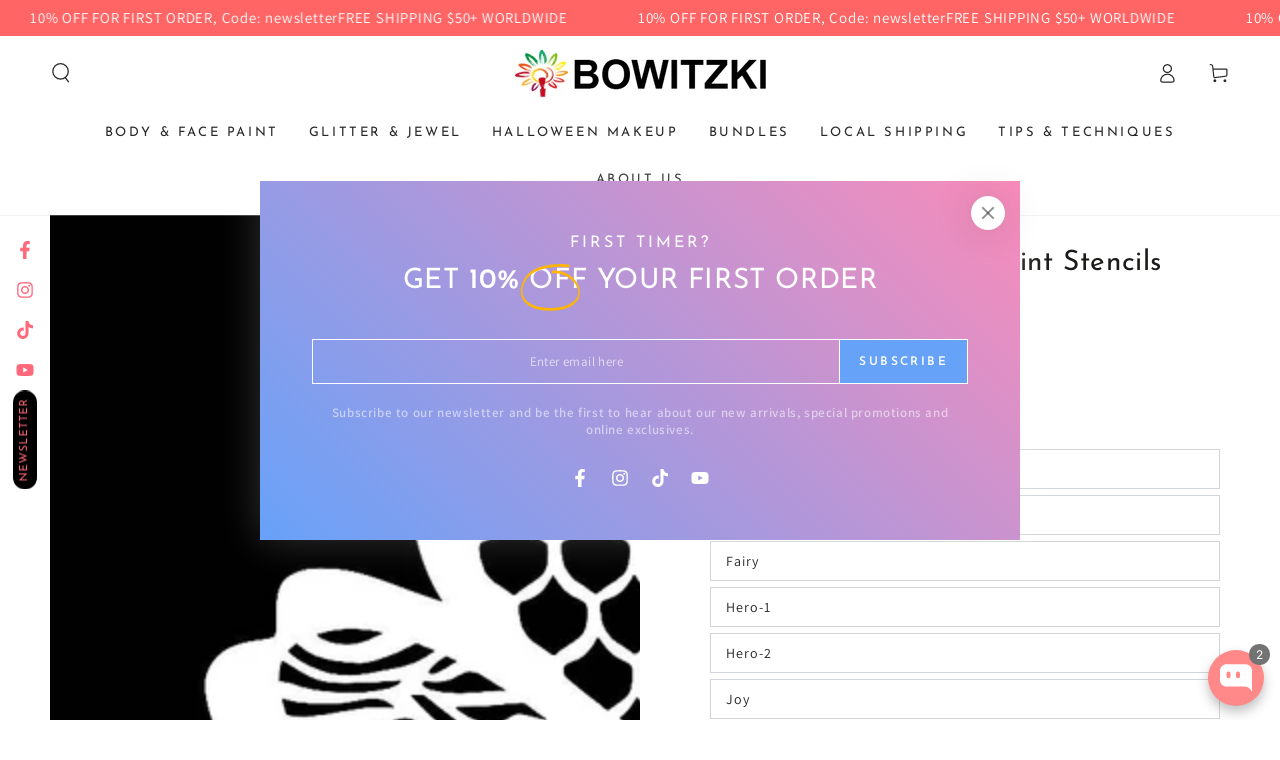

--- FILE ---
content_type: text/plain; charset=utf-8
request_url: https://firestore.googleapis.com/google.firestore.v1.Firestore/Listen/channel?gsessionid=NyiqYWUcMqG70b_7GwFWQ9AqZpPdH7E161DufI0Irhc&VER=8&database=projects%2Favada-helpdesk-faq%2Fdatabases%2F(default)&RID=rpc&SID=xdpw39wkS_zIRV4dymuErQ&AID=0&CI=1&TYPE=xmlhttp&zx=aboyedl1tft&t=1
body_size: 160
content:
1369
[[1,[{
  "targetChange": {
    "targetChangeType": "ADD",
    "targetIds": [
      2
    ]
  }
}
]],[2,[{
  "documentChange": {
    "document": {
      "name": "projects/avada-helpdesk-faq/databases/(default)/documents/realtimeStaffStatus/kB5qNdexDzV5fWymx7RS",
      "fields": {
        "shopId": {
          "stringValue": "kB5qNdexDzV5fWymx7RS"
        },
        "isOnline": {
          "mapValue": {
            "fields": {
              "QVs9bKAtN44lYlU9oGZP": {
                "mapValue": {
                  "fields": {
                    "enableAwayMode": {
                      "booleanValue": false
                    },
                    "status": {
                      "booleanValue": false
                    }
                  }
                }
              }
            }
          }
        },
        "lastActive": {
          "integerValue": "1766463123810"
        }
      },
      "createTime": "2025-04-22T00:57:26.924306Z",
      "updateTime": "2025-12-23T04:12:03.894525Z"
    },
    "targetIds": [
      2
    ]
  }
}
]],[3,[{
  "targetChange": {
    "targetChangeType": "CURRENT",
    "targetIds": [
      2
    ],
    "resumeToken": "CgkImbeQx72VkgM=",
    "readTime": "2026-01-18T16:12:55.699353Z"
  }
}
]],[4,[{
  "targetChange": {
    "resumeToken": "CgkImbeQx72VkgM=",
    "readTime": "2026-01-18T16:12:55.699353Z"
  }
}
]]]

--- FILE ---
content_type: text/plain; charset=utf-8
request_url: https://firestore.googleapis.com/google.firestore.v1.Firestore/Listen/channel?VER=8&database=projects%2Favada-helpdesk-faq%2Fdatabases%2F(default)&RID=5373&CVER=22&X-HTTP-Session-Id=gsessionid&zx=t2bt5qvctuf5&t=1
body_size: -133
content:
51
[[0,["c","xdpw39wkS_zIRV4dymuErQ","",8,12,30000]]]
